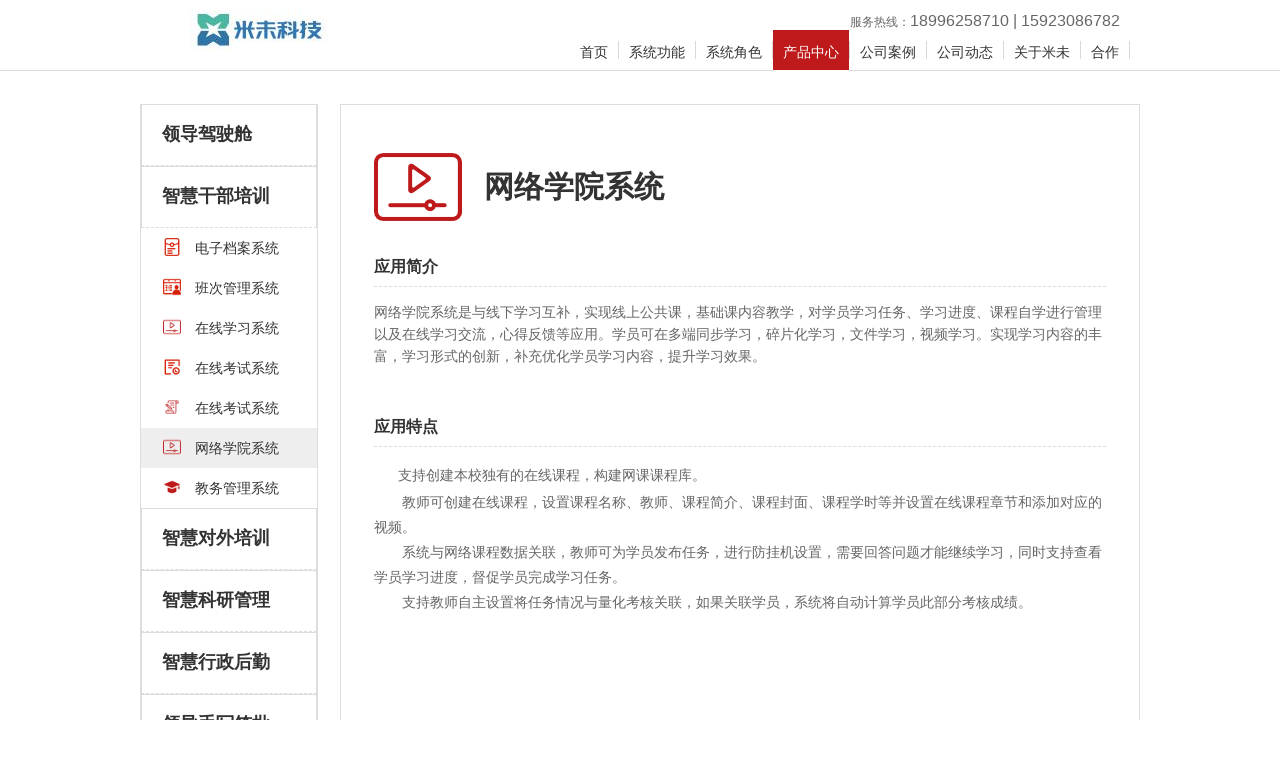

--- FILE ---
content_type: text/html; charset=utf-8
request_url: https://miwei008.com/systemPage/28.html
body_size: 4852
content:
<!DOCTYPE html>
<html>
<head>
    <meta http-equiv="Content-Type" content="text/html; charset=UTF-8">
    <meta https-equiv="Content-Type" content="text/html; charset=utf-8">
    <title>产品中心|数字党校|智慧党校云平台|党校信息化建设方案</title>
    <meta name="keywords" content="数字党校,智慧党校云平台,党校信息化建设方案,智慧党校一体化平台,智慧党校解决方案,智慧党校信息化建设整体解决方案">
    <meta name="description" content="什么才是好的党校信息化建设方案？怎样建设数字党校？米未科技打造完整智慧党校云平台，同时提供统一的智慧党校一体化平台，在此基础上为客户打造专属的智慧党校解决方案，并为新建党校客户提供智慧党校信息化建设整体解决方案。">
    <link type="text/css" rel="stylesheet" href="/Public/Home/css/syscommon.css">
    <link type="text/css" rel="stylesheet" href="/Public/Home/css/sysproduct.css">
    <link type="text/css" rel="stylesheet" href="/Public/Home/css/sysfreeExp.css">
    <link rel="shortcut icon" href="/favicon.ico">
    <script src="/Public/Home/js/jquery-1.8.3.min.js"></script>
    <script src="/Public/Home/js/baidu.js"></script>
    <script type="text/javascript">
        $(document).ready(function(){
            $(".sets").hide();
            if(28){
                $('.sets28').css('background','#eee');
                $('.sets28').parent('li').show();
            }
        });
        function set_style(obj) {
            $hideens= $(obj).next('li').is(':hidden');
            if ($hideens==true) {
                $(obj).next('li').show();
            } else {
                $(obj).next('li').hide();
            }
        }
    </script>
</head>
<body>
<div class="header" id="djheader">
        <link rel="stylesheet" href="/Public/Home/css/global.css">
<link rel="shortcut icon" href="/favicon.ico">
<style type="text/css">
    #MWlink a{
        float: left; margin-right: 40px; margin-top: 4px;color: #ffffff;
    }
    #copyright a{
        color: black;
    }
    #copyright a:hover{
        color: black;
    }
</style>
<div id="header" style="padding-right: 17px;">
    <div class="w_wrap2 Center h_min" style="position: relative;">
        <div style="width: 400px; text-align: right; float: right; margin-top: 12px; margin-right: 10px; position: absolute; right:0;">
            <span style="font-size:12px;">服务热线：</span><span style="font-size:16px;">18996258710  | 15923086782</span>
        </div>
        <div class="logo">
            <a href="http://www.miwei008.com"><img src="/Uploads/images/2024-04-19/66220c90c1a25.jpg"></a>
        </div>
        <div class="nav">
            <ul>
                <li>
                    <a href="/" class="a1">首页</a>
                </li>
                <li>
                    <div class="vline"></div>
                </li>
                <li>
                    <a href="/Gongneng" class="a1">系统功能</a>
                </li>
                <li>
                    <div class="vline"></div>
                </li>
                <li>
                    <a href="/Role" class="a1">系统角色</a>
                </li>
                <li>
                    <div class="vline"></div>
                </li>
                <li>
                    <a href="/System" class="a1 tabactive" style="color:#FFF;">产品中心</a>
                </li>
                <li>
                    <div class="vline"></div>
                </li>
                <li>
                    <a href="/Case" class="a1">公司案例</a>
                </li>
                <li>
                    <div class="vline"></div>
                </li>
                <li>
                    <a href="/News" class="a1">公司动态</a>
                </li>
                <li>
                    <div class="vline"></div>
                </li>
                <li>
                    <a href="/About" class="a1" class="a1">关于米未</a>
                </li>
                <li>
                    <div class="vline"></div>
                </li>
                <li>
                    <a href="/Partner/proxy.html" class="a1">合作</a>
                </li>
                <li>
                    <div class="vline"></div>
                </li>
            </ul>
        </div>
    </div>
</div>
</div>
<p><br></p>
<div class="w1000 m0a clearfix pb60" style="padding-top: 90px;">
<!--TODO 当前选中项未处理-->
<div class="cont-fl">
    <ul class="newnav">
        <h2 class="set_style" onclick="set_style(this)">
                <a>
                    <span class="bigtu xzgl" style="cursor:pointer">领导驾驶舱</span>
                </a>
            </h2>
            <li class="sets" >
                <a href="/systemPage/66.html" class="sets66">
                    <img src="/Uploads/images/2018-10-09/5bbc756e2a1d9.png" width="18" style="vertical-align:-3px" alt="大数据分析系统">
                    大数据分析系统                </a>            </li><h2 class="set_style" onclick="set_style(this)">
                <a>
                    <span class="bigtu xzgl" style="cursor:pointer">智慧干部培训</span>
                </a>
            </h2>
            <li class="sets" >
                <a href="/systemPage/130.html" class="sets130">
                    <img src="/Uploads/images/2024-03-25/6600d70ea7023.png" width="18" style="vertical-align:-3px" alt="电子档案系统">
                    电子档案系统                </a><a href="/systemPage/127.html" class="sets127">
                    <img src="/Uploads/images/2024-03-21/65fbcfde5930f.png" width="18" style="vertical-align:-3px" alt="班次管理系统">
                    班次管理系统                </a><a href="/systemPage/125.html" class="sets125">
                    <img src="/Uploads/images/2018-11-02/5bdbbb2559090.png" width="18" style="vertical-align:-3px" alt="在线学习系统">
                    在线学习系统                </a><a href="/systemPage/124.html" class="sets124">
                    <img src="/Uploads/images/2024-03-21/65fbd0212bd60.png" width="18" style="vertical-align:-3px" alt="在线考试系统">
                    在线考试系统                </a><a href="/systemPage/32.html" class="sets32">
                    <img src="/Uploads/images/2018-10-09/5bbc616a8306f.png" width="18" style="vertical-align:-3px" alt="在线考试系统">
                    在线考试系统                </a><a href="/systemPage/28.html" class="sets28">
                    <img src="/Uploads/images/2018-10-09/5bbc4856552bc.png" width="18" style="vertical-align:-3px" alt="网络学院系统">
                    网络学院系统                </a><a href="/systemPage/13.html" class="sets13">
                    <img src="/Uploads/images/2018-10-08/5bbb487348363.png" width="18" style="vertical-align:-3px" alt="教务管理系统">
                    教务管理系统                </a>            </li><h2 class="set_style" onclick="set_style(this)">
                <a>
                    <span class="bigtu xzgl" style="cursor:pointer">智慧对外培训</span>
                </a>
            </h2>
            <li class="sets" >
                <a href="/systemPage/133.html" class="sets133">
                    <img src="/Uploads/images/2025-06-26/685d69268c649.png" width="18" style="vertical-align:-3px" alt="委托培训管理系统">
                    委托培训管理系统                </a><a href="/systemPage/126.html" class="sets126">
                    <img src="/Uploads/images/2024-03-21/65fbd22174c0d.png" width="18" style="vertical-align:-3px" alt="电子班牌系统">
                    电子班牌系统                </a><a href="/systemPage/23.html" class="sets23">
                    <img src="/Uploads/images/2018-10-09/5bbc4572bd28b.png" width="18" style="vertical-align:-3px" alt="委培管理系统">
                    委培管理系统                </a>            </li><h2 class="set_style" onclick="set_style(this)">
                <a>
                    <span class="bigtu xzgl" style="cursor:pointer">智慧科研管理</span>
                </a>
            </h2>
            <li class="sets" >
                <a href="/systemPage/111.html" class="sets111">
                    <img src="/Uploads/images/2018-10-09/5bbc85ecdcbb2.png" width="18" style="vertical-align:-3px" alt="科研管理系统">
                    科研管理系统                </a>            </li><h2 class="set_style" onclick="set_style(this)">
                <a>
                    <span class="bigtu xzgl" style="cursor:pointer">智慧行政后勤</span>
                </a>
            </h2>
            <li class="sets" >
                <a href="/systemPage/132.html" class="sets132">
                    <img src="/Uploads/images/2025-06-27/685d70f7de316.png" width="18" style="vertical-align:-3px" alt="一校通系统">
                    一校通系统                </a><a href="/systemPage/129.html" class="sets129">
                    <img src="/Uploads/images/2018-11-02/5bdbbfd23cb82.png" width="18" style="vertical-align:-3px" alt="协同办公系统">
                    协同办公系统                </a><a href="/systemPage/98.html" class="sets98">
                    <img src="/Uploads/images/2018-10-09/5bbc822c71f7f.png" width="18" style="vertical-align:-3px" alt="会议管理系统">
                    会议管理系统                </a><a href="/systemPage/76.html" class="sets76">
                    <img src="/Uploads/images/2024-03-22/65fd29940e749.png" width="18" style="vertical-align:-3px" alt="耗材管理系统">
                    耗材管理系统                </a><a href="/systemPage/42.html" class="sets42">
                    <img src="/Uploads/images/2018-10-23/5bce8cb70711c.png" width="18" style="vertical-align:-3px" alt="智慧党建系统">
                    智慧党建系统                </a>            </li><h2 class="set_style" onclick="set_style(this)">
                <a>
                    <span class="bigtu xzgl" style="cursor:pointer">领导手写签批</span>
                </a>
            </h2>
            <li class="sets" >
                <a href="/systemPage/131.html" class="sets131">
                    <img src="/Uploads/images/2025-06-27/685d7148af8af.png" width="18" style="vertical-align:-3px" alt="手写签批办公系统">
                    手写签批办公系统                </a>            </li>    </ul>
</div>
    <div class="cont-fr ">
        <div class="product-box ">
            <div class="pd">
                <div class="product-hd mb26 clearfix">
                    <div class="product-link">
                        <!--
                        <a id="layerBtn" href="#" class="tiyan-btn">免费体验</a>
                        <a id="anzhuang" href="#" class="qy-btn-default xlg ml20"><i class="qy-btn-icon"></i>安装到企业微信</a>
                        <a href="#" class="bzbtn" id="bzbtn">帮助</a>
                        -->
                    </div>
                    <img width="88" height="88" src="/Uploads/images/2018-10-09/5bbc4856552bc.png" alt="网络学院系统" title="网络学院系统">                    <h1>网络学院系统</h1>
                </div>
                <h3 class="cont-tit">应用简介</h3>
                <div class="cont-xx">网络学院系统是与线下学习互补，实现线上公共课，基础课内容教学，对学员学习任务、学习进度、课程自学进行管理以及在线学习交流，心得反馈等应用。学员可在多端同步学习，碎片化学习，文件学习，视频学习。实现学习内容的丰富，学习形式的创新，补充优化学员学习内容，提升学习效果。</div>
                <h3 class="cont-tit">应用特点</h3>
                <div class="cont-xx">
                    <p style="line-height: 2em;">&nbsp;&nbsp;&nbsp;&nbsp;&nbsp;&nbsp;<span style="font-family: 微软雅黑; font-size: 14px; text-indent: 28px;">支持创建本校独有的在线课程，构建网课课程库。</span></p><p style="text-indent: 28px; vertical-align: middle; line-height: 1.75em;"><span style="font-family: 微软雅黑;font-size: 14px">教师可创建在线课程，设置课程名称、教师、课程简介、课程封面、课程学时等并设置在线课程章节和添加对应的视频。</span></p><p style="text-indent: 28px; vertical-align: middle; line-height: 1.75em;"><span style="font-family: 微软雅黑;font-size: 14px">系统与网络课程数据关联，教师可为学员发布任务，进行防挂机设置，需要回答问题才能继续学习，同时支持查看学员学习进度，督促学员完成学习任务。</span></p><p style="text-indent: 28px; vertical-align: middle; line-height: 1.75em;"><span style="font-family: 微软雅黑;font-size: 14px">支持教师自主设置将任务情况与量化考核关联，如果关联学员，系统将自动计算学员此部分考核成绩。</span></p><p><span style="text-wrap: nowrap;"></span><br/></p><p style="text-indent: 28px;vertical-align: middle"><span style="font-family: 楷体, 楷体_GB2312, SimKai;"></span><br/></p><p style="text-indent: 0em; line-height: 2em;"><span style="font-family: 微软雅黑,Microsoft YaHei; font-size: 14px;"><br/></span><br/></p>                    <!--<p style="line-height: 2em;"><span style="font-family: 微软雅黑, sans-serif; font-size: 14px; color: rgb(89, 89, 89);">微信端一键提醒，多图文推送不限次数，新闻内容支持图文、音频、视频文件；</span></p><p style="line-height: 2em;"><span style="font-family: 微软雅黑, sans-serif; font-size: 14px; color: rgb(89, 89, 89);">新闻详情支持评论、匿名评论、点赞、收藏、对外分享等；<br> 内容分类管理，便于快速查看；<br> 后台阅读记录实时统计，未读人员一键提醒；<br> 后台新建新闻，支持创建外链新闻；</span></p><p style="line-height: 2em;"><span style="font-family: 微软雅黑, sans-serif; font-size: 14px; color: rgb(89, 89, 89);">后台可置顶新闻，可将新闻推荐至相关人员的微信端首页，定向增加曝光度。</span></p><p><br></p>-->
               <!---->
                </div>
                <h3 class="cont-tit">应用展示</h3>
                <div class="product-list">
                        <ul>
                            <li style="width:710px;">
                                <img style="width:710px;height:462px;" src="/Uploads/images/2018-10-25/5bd1848a6df68.jpg" alt="网络学院系统" title="网络学院系统">
                            </li>
                        </ul>
                    </div>            </div>
        </div>
    </div>

</div>

<div id="footer">
            <div style="background: url(/Public/Home/img/footer_bg.png);height:160px;width:100%;color:#fff;text-align:center;font-size:14px;">
                 <div style="width:1024px;margin:0 auto; overflow: hidden;">
                    <div style="width: 1024px; overflow: hidden; height:60px;margin-top: 20px; margin-bottom: 0px;">
                    	<ul style="list-style: none;" id="MWlink">
                    		<li class="curs" style="float: left; margin-right: 40px;">
                    			<img src="/Uploads/images/2023-06-16/648bbdf106c38.png" style="width: 150px;" />
                    		</li>
                    		<a target="_blank" class="curs" href="http://www.miwei008.com/Home/Index/dongtaidetail/id/42.html" style="">
                    				智慧党校                    			</a><a target="_blank" class="curs" href="http://www.miwei008.com/Home/Index/dongtaidetail/id/24.html" style="">
                    				智慧校园                    			</a><a target="_blank" class="curs" href="http://www.miwei008.com/Home/Index/dongtaidetail/id/26.html" style="">
                    				党校信息化                    			</a><a target="_blank" class="curs" href="http://www.miwei008.com/Home/Index/dongtaidetail/id/33.html" style="">
                    				智能考勤                    			</a><a target="_blank" class="curs" href="http://www.miwei008.com/Home/Index/dongtaidetail/id/21.html" style="">
                    				党校系统                    			</a><a target="_blank" class="curs" href="http://www.miwei008.com/Home/Index/dongtaidetail/id/25.html" style="">
                    				智能办公                    			</a><a target="_blank" class="curs" href="http://www.miwei008.com/Home/Index/dongtaidetail/id/22.html" style="">
                    				智能学习                    			</a>                    		<script src="https://s22.cnzz.com/z_stat.php?id=1273165190&web_id=1273165190" language="JavaScript"></script>
                    	</ul>
                    </div>
					 <!--
                    <div style="width: 1024px; overflow: hidden;">
                    	<ul style="list-style: none; font-size: 12px; color: #fff;width: 1024px; overflow: hidden;">
                    	                    	</ul>
                    </div>
                    -->
                    <div style="width: 1440px; overflow: hidden;margin-top: 30px;height: 40px;">
                    	<ul style="list-style: none; width: 1440px; overflow: hidden;">
                    		<li class="curs" style="float: left; margin-right: 30px; overflow: hidden; height: 20px; line-height: 20px;;">
                    			<img src="/Public/Home/img/address.png" style="height: 12px; margin-right: 3px;" />
                    			<span>地址：重庆市高新区景阳路37号B3幢7-1</span>
                    		</li>
                    		<li class="curs" style="float: left; margin-right: 30px; overflow: hidden; height: 20px; line-height: 20px;;">
                    			<img src="/Public/Home/img/call.png" style="height: 12px; margin-right: 3px;" />
                    			<span>联系电话：18996258710  | 15923086782</span>
                    		</li>
							<li class="curs" style="float: left; margin-right: 30px; overflow: hidden; height: 20px; line-height: 20px;;">
								<img src="/Public/Home/img/beian.png" style="height: 12px; margin-right: 3px;" />
								<span onclick="javascript:window.open('https://beian.miit.gov.cn')">备案号： 渝ICP备16003219号-1</span>
							</li>
							<li class="curs" style="float: left; margin-right: 30px; overflow: hidden; height: 20px; line-height: 20px;;">
								<script type="text/javascript">document.write(unescape("%3Cspan id='cnzz_stat_icon_1280781752'%3E%3C/span%3E%3Cscript src='https://s9.cnzz.com/z_stat.php%3Fid%3D1280781752' type='text/javascript'%3E%3C/script%3E"));</script>
							</li>
                    	</ul>
                    </div>
                </div>
            </div>
            <!--<div id="copyright">-->
           	  <!--<a href="https://beian.miit.gov.cn" target="view_window">备案号： 渝ICP备16003219号-1</a>-->
            <!--</div>-->
        </div>
<script>
    var _hmt = _hmt || [];
    // (function() {
    //     var hm = document.createElement("script");
    //     hm.src = "https://hm.baidu.com/hm.js?730e6c06eaa3bc317134aecc352b203c";
    //     var s = document.getElementsByTagName("script")[0];
    //     s.parentNode.insertBefore(hm, s);
    // })();
</script>

</body>
</html>

--- FILE ---
content_type: text/css
request_url: https://miwei008.com/Public/Home/css/syscommon.css
body_size: 10781
content:
@charset "utf-8";
/*全局*/
body,div,dl,dt,dd,ul,ol,li,h1,h2,h3,h4,h5,h6,pre,form,fieldset,input,p,blockquote,th,td,article,textarea{margin:0;padding:0}
body{font-size:12px;color:#666;font-family:"PingFang SC","Microsoft YaHei", Helvetica , BlinkMacSystemFont; min-width:1024px}
table{border-collapse:collapse;border-spacing:0;}
ul,li,dl{list-style:none;list-style-type:none;}
h1,h2,h3,h4,h5,h6{font-size:100%;}
a{text-decoration:none; color:#333}
img{border:none;}
i{font-style:normal;}
input,select,textarea,button{vertical-align:middle;font-size:100%;outline:none;font-family:"微软雅黑", Arial;}
.slogan{ float:left; margin:0 0 0 10px}

.gray-filter{-webkit-filter: grayscale(100%);-moz-filter: grayscale(100%);-o-filter: grayscale(100%);filter: grayscale(100%);filter: gray;}
/*字体*/
.ft-songti{font-family:"宋体";}
.ft-yahei{font-family:"微软雅黑";}
.ft-arial{font-family:Arial;}
.ft-tahoma{font-family:Tahoma;}
.ft-verdana{font-family:Verdana;}
.ft-simsun{font-family:Simsun;}
.bold{font-weight:bold;}
.nobold{ font-weight:normal}
.fs-normal{font-style:normal;}
.fs-italic{font-style:italic}
/*链接,下划线*/
.text-under{text-decoration:underline;}
.hui-link,.hui-link:hover{ color:#666;}
/*按钮,表单*/
.btn{display:inline-block;text-align:center;color:#fff;border-radius:4px;}
.btn-disabled{ background:#e4e4e4 !important; border:1px #ccc solid !important; color:#999 !important}
.btn-bg{background:url(../../images/btn-bg.gif) repeat-x;}
.btn-bg:hover{background:url(../../images/btn-bg-hover.gif) repeat-x;}
.btn-bg01{background:url(../../images/btn-bg01.gif) repeat-x;}
.btn-bg02{background:url(../../images/btn-bg02.gif) repeat-x;}
.btn-bg02:hover{background:url(../../images/btn-bg02.gif) 0 -39px repeat-x;}


.btn-hui,.btn-hui01{background:url(../../images/icon.png) 0 -433px repeat-x; color:#666;}
.btn-hui:hover{background:#bfc6cd; border:1px #adb3b8 solid; color:#fff;}

.btn-hui01:hover{background:url(../../images/icon.png) 0 -837px repeat-x;}

.textareabox{height:98px;resize:none;outline:none;}

.checkboxpic{display:inline-block;width:14px;height:14px;cursor:pointer; border:1px #ddd solid}
.check-chk{background-position: -1px -310px;}
.cur-pointer{cursor:pointer}

.btn-disabled{ background:#e4e4e4 !important; border:1px #ccc solid !important; color:#999 !important}
/*浮动*/
.clearfix:after {content: ' ';display: block;clear: both;height: 0;visibility: hidden;font-size: 0;line-height: 0;}
.clearfix {zoom: 1;}
.cl{ clear:both;}
.fl{float:left;}
.fr{float:right;}
/* text-align */
.text-center{text-align:center;}
.text-right{text-align:right;}
.text-left{text-align: left;}
.text-indent-2em{ text-indent:2em}
/*定位*/
.pos-rel{position:relative; }
.pos-abs{position:absolute;}
.pos-fix{position:fixed;}
/*定位居中*/
.pos-center{ position:absolute;left:0;right:0;margin:auto;}
.pos-middle{ position:absolute;top:50%;}
/* display */
.display-ib{display:inline-block;*display:inline;_display:inline;*zoom:1;}
.display-in{display:inline}
.display-no{display: none;}
.display-bl{ display:block;}
.display-box{ display:box;-webkit-display:box;-moz-display:box;}
.display-ta{ display:table;}
/* 基于display: table-cell的自适应布局 */
.dis-cell{display:table-cell;*display:inline-block;*width:auto;}
/* 双栏自适应cell部分连续英文字符换行 */
.cell-bk{ display: table; width: 100%;table-layout:fixed; word-wrap: break-word;}
/* white-space 不换行*/
.nowrap { white-space: nowrap; }
/* word-wrap 换行*/
.word-break{ word-wrap: break-word;word-break: break-all;}
/* 单行文字溢出虚点显 示*/
.ell{text-overflow:ellipsis;white-space:nowrap;overflow:hidden;}
/* vertical-align */
.ver-middle{vertical-align: middle;}
.ver-textbottom{vertical-align:text-bottom;}
.ver-bottom{vertical-align:bottom;}
.ver-top{vertical-align:top;}
.ver-1{ vertical-align:-1px;*vertical-align:3px;_vertical-align:0px}
.ver-2{vertical-align:-2px;}
.ver-3{vertical-align:-3px;}
/* overflow */
.over-hidden{overflow:hidden;}
.over-auto{overflow: auto;}
/*圆角*/
.br3{border-radius:3px;-moz-border-radius:3px;-webkit-border-radius:3px;}
.br4{border-radius:4px;-moz-border-radius:4px;-webkit-border-radius:4px;}
.br6{border-radius:6px;-moz-border-radius:6px;-webkit-border-radius:6px;}
.br100{border-radius:100px;-webkit-border-radius:100px;-moz-border-radius:100px;}
/*边框*/
.bd-hui{border:1px solid #ccc;}
.bd-hui01{border:1px solid #ddd}
.bd-hui02{border:1px solid #eaeaea;}
.bd-hui03{border:1px solid #adb3b8;}
.bd-huang{ border:1px solid #e38602;}
.bd-huang01{border:1px solid #e68b02;}
.bt-hui02{border-top:1px #eaeaea solid}
.bt-hui03{border-top:1px #ccc solid}
.bb-hui02{border-bottom:1px #eaeaea solid}
.bd-xu-hui{border:1px #eaeaea dashed}
.bb-xu-hui{border-bottom:1px #eaeaea dashed}
.bd-xu-hui01{border:1px #e5e5e4 dashed}
.bd-red{border:1px #ac1c15 solid}
.bd-lv{ border:1px #639916 solid}
.bd-blue{border:1px #9ce0e1 solid}
.bf-hui02{border-left:1px solid #eaeaea;}
.bb-lv{ border-bottom:2px solid #67ad03;}
.bb-hui01{border-bottom:1px solid #ddd;}
.bd-lan{ border:1px solid #0078b6;}
.bt-none{border-top:none}
.input-bd-none{ border:none; cursor:pointer}
.noborder{ border:0}
.br-l{border-radius:4px 0 0 4px;-moz-border-radius:4px 0 0 4px;-webkit-border-radius:4px 0 0 4px;}
.br-r{border-radius:0 4px 4px 0;-moz-border-radius:0 4px 4px 0;-webkit-border-radius:0 4px 4px 0;}
/*css3过渡动画效果 */
.trans{-webkit-transition: all 0.3s;transition: all 0.3s; -moz-transition: all 0.3s;}
/*三角*/
.icon-barr{ position:relative; top:2px; right:-2px; display:inline-block;width: 0;height:0;line-height: 0;font-size:0;overflow:hidden;border-width:5px;border-style: solid dashed dashed dashed;border-color: #999 transparent transparent transparent;}
.dropdown .icon-barr{border-color: #67ad03 transparent transparent transparent;}
.menu-down{border-color: #a7a7a7 transparent transparent transparent;}
.menu-down:hover{border-color: #0078b6 transparent transparent transparent;}
/* margin */
.m0a{margin:0 auto;}
.mt2{ margin-top:2px;}
.mt4{ margin-top:4px}
.mt6{ margin-top:6px}
.mt8{ margin-top:8px}
.mt10{ margin-top:10px}
.mt12{ margin-top:12px}
.mt14{ margin-top:14px}
.mt16{ margin-top:16px}
.mt19{ margin-top:19px}
.mt20{ margin-top:20px}
.mt22{ margin-top:22px;}
.mt24{ margin-top:24px}
.mt26{ margin-top:26px}
.mt30{ margin-top:30px}
.mt40{ margin-top:40px}
.mt92{ margin-top:92px;}
.mb3{ margin-bottom:3px;}
.mb6{ margin-bottom:6px;}
.mb8{ margin-bottom:8px}
.mb10{ margin-bottom:10px}
.mb14{ margin-bottom:14px}
.mb15{ margin-bottom:15px}

.mb16{ margin-bottom:16px}
.mb18{ margin-bottom:18px}
.mb20{ margin-bottom:20px}
.mb26{ margin-bottom:26px}
.mb30{ margin-bottom:30px}
.mb40{ margin-bottom:40px}
.mb239{ margin-bottom:239px;}
.ml2{ margin-left:2px;}
.ml4{ margin-left:4px}
.ml8{ margin-left:8px}
.ml10{ margin-left:10px}
.ml11{ margin-left:11px;}
.ml12{ margin-left:12px;}
.ml13{ margin-left:13px;}
.ml20{ margin-left:20px}
.ml25{ margin-left:25px;}
.ml26{ margin-left:26px}
.ml30{ margin-left:30px}
.ml34{ margin-left:34px;}
.ml36{ margin-left:36px;}
.ml40{ margin-left:40px}
.ml44{ margin-left:44px;}
.ml-70{ margin-left:-45px}
.mt-5{ margin-top:-5px}
.mt-10{ margin-top:-10px}
.mt-20{ margin-top:-20px}
.mr3{ margin-right:3px}
.mr5{ margin-right:5px}
.mr8{ margin-right:8px}
.mr10{ margin-right:10px}
.mr14{ margin-right:14px}
.mr15{ margin-right:15px}
.mr16{ margin-right:16px}
.mr17{ margin-right:17px}
.mr18{ margin-right:18px}
.mr20 {margin-right:20px;}
.mr25 {margin-right:25px;}
.mr30 {margin-right:30px;}
.mt21{ margin-top:21px;}
.mt13{ margin-top:13px;}
.mt27{ margin-top:27px;}
.mt29{ margin-top:29px;}
.mt123{ margin-top:123px;}
.mb350{ margin-bottom:350px}
.ml6{ margin-left:6px;}
.ml7{margin-left:7px;}
.ml59{ margin-left:59px;}
.ml81{ margin-left:81px;}
.ml125{ margin-left:125px;}
/*padding*/
.pl20{ padding-left:20px}
.pl8{ padding-left:8px}
.pr8{ padding-right:8px}
.pr10{ padding-right:10px}
.pr20{ padding-right:20px}
.pr38{ padding-right:38px}
.pr48{ padding-right:48px}
.pl28{ padding-left:28px}
.plr5{ padding-left:5px; padding-right:5px;}
.plr7{ padding-left:7px; padding-right:7px;}
.plr9{ padding-left:9px; padding-right:9px;}
.plr10{ padding-left:10px; padding-right:10px;}
.plr18{ padding-left:18px; padding-right:18px;}
.plr26{ padding-left:26px; padding-right:26px;}
.pl10{ padding-left:10px}
.pl14{ padding-left:14px}
.pl18{ padding-left:18px}
.pl26{ padding-left:26px;}
.pl45{ padding-left:45px;}
.pl60{ padding-left:60px}
.pl70{ padding-left:70px}
.pt3{ padding-top:3px}
.pt4{ padding-top:4px}
.pt5{ padding-top:5px}
.pt6{ padding-top:6px}
.pt8{ padding-top:8px}
.pt10{ padding-top:10px}
.pt12{ padding-top:12px}
.pt15{ padding-top:15px;}
.pt18{ padding-top:18px}
.pt20{ padding-top:20px}
.pt24{ padding-top:24px}
.ptb16{padding-top:16px;padding-bottom:16px;}
.pt26{ padding-top:26px}
.pt30{ padding-top:30px}
.pt36{ padding-top:36px}
.pt60{padding-top:60px}
.pb4{ padding-bottom:4px}
.pb6{ padding-bottom:6px}
.pb8{ padding-bottom:8px}
.pb10{ padding-bottom:10px}
.pb12{ padding-bottom:12px}
.pb14{ padding-bottom:14px}
.pb15{ padding-bottom:15px}
.pb18{ padding-bottom:18px}
.pb20{ padding-bottom:20px}
.pb22{ padding-bottom:22px;}
.pb24{ padding-bottom:24px;}
.pb28{ padding-bottom:28px}
.pb30{ padding-bottom:30px}
.pb40{ padding-bottom:40px}
.pb60{ padding-bottom:60px}
.pb120{ padding-bottom:120px}
.pl40{ padding-left:40px}
.pl50{ padding-left:50px}
.pl95{ padding-left:95px}
.pl104{ padding-left:104px}
.pl113{ padding-left:113px}
.pl124{ padding-left:124px}
.pl160{ padding-left:160px}
.pl170{ padding-left:170px}
.pd30{ padding:30px}
/*背景颜色*/
.bg-hei{ background:#333}
.bg-bai{background:#fff;}
.bg-hui{ background:#fafafa;}
.bg-hui01{ background:#f5f5f5}
.bg-hui02{ background:#bdc4cb;}
.bg-hui03{ background:#eaeaea;}
.bg-hui04{ background:#f9f9f9;}
.bg-hui05{ background:#eaebed;}
.bg-hui06{ background:#eee}
.bg-hui07{ background:#bbb}
.bg-lv,.bg-lv-cur,.bg-lv-cur1{background:#67ad03}
.bg-lv-cur:hover{background:#78c30c; border:1px #67ad03 solid;}
.bg-red,.bg-red-cur{ background:#cb3932}
.bg-red-cur:hover{ background:#ea453d; border:1px #cb3932 solid;}
.bg-huang,.bg-huang-cur,.bg-huang-cur1{ background:#ff9900;}
.bg-huang-cur:hover{ background:#ffaf37;border:1px #ff9e0d solid;}
.bg-huang-cur1:hover{ background:#ffaf37;}
.bg-lv-cur1:hover{ background:#78c30c;}
.bg-blue{ background:#e0edf8;}

/*字体颜色*/
.bai{ color:#fff;}
a.bai,a.bai:hover{ color:#fff;}
.hei{ color:#000;}
.hei01,a.hei01,a.hei01:visited{color:#333}
a.huang,a.huang:hover{color:#ffdd00;}
a.huang01,a.huang01:hover{color:#ff9900;}
.hui,a.hui:hover{ color:#999}
.hui01{color:#747474}
.hui02{color:#ccc}
.hui03{color:#eee}
.hui04{color:#666}
.hui05{color:#ddd}
.hui06{color:#888}
.hui09{color:#999}
.cheng{color:#f0643c}
.red{ color:#ff0000}
.red01{ color:#cb3932}
.blue,a.blue,a.blue:visited{color:#0078b6}
.blue1,a.blue1,a.blue1:visited{color:#0099cc}
.huang{color:#ff9900;}
.lv{ color:#67ad03}
.link01{ color:#333}
.link01:hover{color:#67ad03}
.huang02{color:#ff9900;}
/*字体大小*/
.f0{font-size:0px;}
.f10{font-size:10px;}
.f12{font-size:12px;}
.f14{font-size:14px;}
.f16{font-size:16px;}
.f18{font-size:18px;}
.f20{font-size:20px;}
.f24{font-size:24px;}
.f26{font-size:26px;}
.f28{font-size:28px;}
.f30{ font-size:30px;}
.f32{ font-size:32px;}
.f36{ font-size:36px;}
.f60{ font-size:60px;}
/*高度*/
.h1{height: 1px;}
.h12{ height:12px;}
.h20{ height:20px;}
.h22{ height:22px;}
.h24{ height:24px;}
.h26{ height:26px;}
.h28{ height:28px;}
.h30{height:30px;}
.h34{height:34px;}
.h38{height:38px;}
.h39{ height:39px;}
.h40{ height:40px;}
.h48{ height:48px;}
.h50{height: 50px}
.h56{ height: 56px;}
.h60{ height:60px;}
.h80{ height:80px;}
.h100{ height:100px;}
.h126{ height:126px;}
.h238{ height:238px;}
.h395{ height:395px;}
.h560{ height:560px;}
.pct-h100{height:100%;}
.duiqi{margin-bottom:-2400px;padding-bottom:2400px;}
/*行高*/
.lh14{line-height:14px;}
.lh16{line-height:16px;}
.lh18{line-height:18px;}
.lh20{line-height:20px;}
.lh22{line-height:22px;}
.lh24{line-height:24px;}
.lh26{ line-height:26px;}
.lh28{line-height:28px;}
.lh30{line-height:30px;}
.lh32{line-height:32px;}
.lh34{line-height:34px;}
.lh36{line-height:36px;}
.lh38{line-height:38px;}
.lh40{ line-height:40px;}
.lh44{line-height:44px;}
.lh48{line-height:48px;}
.lh50{line-height: 50px}
/*宽度*/
.w12{width:12px;}
.w20{width:20px;}
.w24{width:24px;}
.w40{ width:40px;}
.w48{width:48px;}
.w50{width:50px;}
.w58{width:58px;}
.w60{ width:60px}
.w66{width:66px;}
.w68{width:68px;}
.w70{width:70px;}
.w78{ width:78px;}
.w80{width:80px;}
.w88{width:88px;}
.w98{width:98px;}
.w100{width:100px;}
.w106{width:106px;}
.w110{ width:110px;}
.w120{width:120px;}
.w128{width:128px;}
.w136{width:136px;}
.w138{ width:138px;}
.w143{ width:143px;}
.w148{width:148px;}
.w150{width:150px;}
.w158{width:158px;}
.w168{width:168px;}
.w170{width:170px;}
.w179{ width:179px;}
.w200{width: 200px}
.w220{ width:220px;}
.w240{ width:240px;}
.w268{ width:268px}
.w278{width:278px;}
.w288{width:288px;}
.w298{width:298px;}
.w200{ width:200px;}
.w221{ width:221px;}
.w263{ width:263px;}
.w300{ width:300px;}
.w318{ width:318px;}
.w320{ width:320px;}
.w322{ width:322px;}
.w348{width:348px;}

.w388{ width:388px;}
.w450{ width:450px;}
.w475{ width:475px;}
.w605{ width:605px;}
.w632{ width:632px;}
.w878{ width:878px;}
.w1000{ width:1000px;}
.pct-w50{width:50%;}
.pct-w100{width:100%;}
/*图片比例*/
.pic80{ width:80px; height:80px}
.pic30{ width:30px; height:30px}
/*背景位移图*/
.sprite-bg{background:url(../../images/sprite.png) no-repeat;}
.icon-bg{background:url(../../images/icon.png) no-repeat;}
.icon-caozuo{background:url(../../images/caozuo.png) no-repeat;}

.ico-exit{background-position:0 -74px; padding-left:17px}
.ico-begin{background-position:right -38px; padding-right:32px; cursor:pointer}
.ico-ts{background-position:20px 8px; padding-left:22px}
.ico-ts01{background-position:-1px 0px; width:14px; height:15px;}

.ico-wen{background-position:0px -22px; padding-left:20px}
.ico-wen01{background-position:0px -20px; padding-left:20px}
.ico-wen-hover{background-position:1px -200px; padding-left:20px}
.ico-arrow{background-position:0px -162px; width:12px; height:24px;}

.ico-point{background-position:-1px -100px; padding-left:20px}

.ico-so{ background:#67ad03 url(../../images/icon.png) center -123px no-repeat;}

.ico-edit{background-position:-1px -55px;width:15px; height:15px; overflow:hidden;transition: all .2s ease;}
.ico-edit:hover{background-position:-1px -79px;}

.ico-del-link{background-position:0 -376px;_background-position:0 -374px;padding-left:18px;cursor:pointer}
.ico-del{width:15px; height:15px;background-position:-1px -205px; overflow:hidden;transition: all .2s ease;}
.ico-del:hover{background-position:-1px -229px;}

.ico-preview{width:12px; height:16px;background-position:-1px -156px; overflow:hidden;transition: all .2s ease;}
.ico-preview:hover{background-position:-1px -178px;}


.ico-hide-link{background-position:0 -538px;_background-position:0 -536px;padding-left:18px;cursor:pointer}
.ico-show-link{background-position:0 -489px;_background-position:0 -487px;padding-left:18px;cursor:pointer;}

.ico-add-link{background-position:0 -585px;padding-left:20px;cursor:pointer; display:inline-block;}
.ico-set-link{background-position:0 -610px;padding-left:20px;cursor:pointer; display:inline-block;}

.btn-hui:hover .ico-del-link{background-position:0 -466px;}
.btn-hui:hover .ico-hide-link{background-position:0 -561px;}
.btn-hui:hover .ico-show-link{background-position:0 -513px;}

.btn-delete:hover .ico-del-link{color:#fff}
.icon-back{background-position:0 -810px;padding-left: 18px;cursor: pointer;}

.ico-jiami{background-position:0 -928px;padding-left:19px;cursor:pointer; display:inline-block;}

.ico-del01{background-position:0 -975px;padding-left:19px;cursor:pointer; display:inline-block;}

.ico-unbund{background-position:0px -1001px;width:14px; height:14px; overflow:hidden;transition: all .2s ease;}
.ico-unbund:hover{background-position:0px -1022px;}

/*邀请*/
.ico-yaoq{background-position:-1px -1px;width:15px; height:16px; overflow:hidden;transition: all .2s ease;}
.ico-yaoq:hover{background-position:-1px -28px;}

/*排序*/
.ico-paixu{background-position:-1px -104px;width:15px; height:15px; overflow:hidden;transition: all .2s ease;}
.ico-paixu:hover{background-position:-1px -130px;}

/*头部*/
.logo{margin-top:10px;}
.parent-box{width:100%;height:100%;position:relative;}
.part{width:100%;height:100%;position: absolute;top: 0;left:0;background:#fff;}
.header {width: 100%;height:69px;border-bottom: 1px #eaeaea solid;background:#fafafa; position: fixed;top: 0;left: 0;z-index: 2000;}
.header .logo{margin:10px 0 0 0; width:260px; overflow:hidden; float:left}
.header .logo a{ float:left}
.logo h1{text-indent: -9999em;height: 0;overflow: hidden;}
.top-nav{ margin-right:2%; float:right}
.top-nav ul{ float:left}
.top-nav li{float:left; padding:0 17px;font-size:18px;position: relative;zoom: 1;text-align:center}
.top-nav li a{display:block;padding-top:23px;height:45px;color:#333;}
.top-nav li.active a,.top-nav li a:hover{padding-top:23px; height:45px;position:relative;color:#FF8313;}

.top-bg{background:url(../../images/top-bg.gif) repeat-x;}
.sef{border-bottom: 4px #67ad03 solid;padding-top: 25px;height: 43px !important;margin-bottom: -1px;position: relative;color: #73ae1f;}
/*用户导航*/
.user-nav{ margin:30px 0 0; overflow:hidden}
.user-nav li{float:left; font-size:18px}
.user-nav a{ padding:0 26px; margin:1px;float:left; display:block; height:40px; line-height:38px; }
.user-nav a.cur{ background:#67ad03;border-radius:5px;-moz-border-radius:5px;-webkit-border-radius:5px; color:#fff}
/*用户菜单*/
.cont-l{ width:239px;}
.cont-l01{ width:120px;}

.mymenu .dian{padding-left:20px;background:url(../../images/icon.png) no-repeat;background-position:0 -275px}
.mymenu .menu01 a:hover{ color:#67ad03}
.mymenu li{position:relative}
.mymenu .cur{background:#f5f5f5;border-top:1px #eaeaea solid; border-bottom:1px #eaeaea solid;color:#67ad03;position:relative;line-height:38px; height:38px;zoom:1;}
.mymenu .cur h3{border-left:4px #67ad03 solid; padding-left:16px}
.mymenu .cur a,.mymenu .cur a:visited{ color:#67ad03}
.arrow-r{ position:absolute;right:-1px;_right:-2px;top:14px; width:8px; height:14px;background:url(../../images/arrow-r.gif) 0 0 no-repeat; display:none}

.menu01 li{height:40px; line-height:40px;font-size:14px; position:relative}
.menu01 li a{ display:block;transition:background .3s ease-in;}
.menu01 li p{ padding-left:54px;display:block}
.menu01 .cur,.menu01 li a:hover{ background:#f5f5f5;border-top:1px #eaeaea solid; border-bottom:1px #eaeaea solid;position:relative;line-height:38px; height:38px;zoom:1; z-index:100}
.menu01 li a:hover p,.menu01 .cur p{border-left:4px #67ad03 solid;padding-left:50px;}
.mymenu .cur .arrow-r,.menu01 .cur .arrow-r,.menu01 li a:hover .arrow-r{display:block}

/*用户主体*/
.cont-r{ width:758px; border-left:1px #eaeaea solid}
.mytable th{ font-size:14px; line-height:38px; background:#f5f5f5;border-top:1px #eaeaea solid; border-bottom:1px #eaeaea solid;}
.mytable td{height:40px; line-height:38px}
.operate{ display:none}

.cont-r01{ width:638px; border-left:1px #eaeaea solid}


/*二维码*/
.erweima{width:180px;height:240px; background:#fff; border:1px #eaeaea solid; text-align:center; position:fixed;top:320px;right:10px;
_position:absolute;_bottom:auto;_top: expression(documentElement.scrollTop + documentElement.clientHeight-this.offsetHeight-200);z-index:999}
/*选择或输入框*/
.selectbox{height:28px;line-height:28px;cursor:pointer;}
.selectbox-ico{background: url(../../images/icon.png) right -662px no-repeat;}
.inp-error{background:#feedec; border:1px #cb3932 solid; color:#cb3932}
.sellist{position:absolute;border:1px solid #eaeaea;z-index:999;left:0; top:28px;display: none;background:#fff;}
.w196{width:196px}
.w198{width:198px}
.h210{ height:210px}
.sellist li{font-size:14px;height:30px;line-height:29px; text-align:center;overflow:hidden;cursor:pointer;}
.sellist li a{ display:block; color:#333}
.sellist li a:hover{background:#f5f5f5;}
::-webkit-input-placeholder { /* WebKit browsers */color: #ccc;}
:-moz-placeholder { /* Mozilla Firefox 4 to 18 */color:#ccc;}
::-moz-placeholder { /* Mozilla Firefox 19+ */color:#ccc;}
:-ms-input-placeholder { /* Internet Explorer 10+ */color:#ccc;}
/*公用标题*/
.tit-bg{background:url(../../images/tit-bg.gif) repeat-x;}
.tit-cheng{border-left:3px #ff9900 solid; width:3px; height:14px; overflow:hidden}

/*版权*/
.footer{ padding:32px 0 50px 0;}
.footer01{ padding:26px 0;}
/*翻页*/
.pagination{margin:0 0 20px; overflow:hidden;line-height:30px;}
.pagination a,.pagination span{height:30px; line-height:30px;margin:0 0 0 1px; float:left;padding:0 12px; color:#666; background:#f5f5f5;-webkit-transition: .2s;-moz-transition: .2s;transition: .2s;}
.pagination a:hover,.pagination span:hover{background:#67ad03; color:#fff;-webkit-transition: .2s;-moz-transition: .2s;transition: .2s;}
.pagination a.current,.pagination span.current{background:#bdc4cb; color:#fff;cursor:pointer;}
.pagination span.disabled{ background:#f5f5f5; color:#ccc}
/*弹窗*/
.w500{width:500px;}
.w520{width:520px;}
.w530{width:530px;}
.w540{width:540px;}
.w560{width:560px;}
.w360{width:360px;}
.w370{width:370px;}
.w660{width:660px;}
.ico-line{background-position:0 -229px; width:1px; height:30px;}
.ico-close{background-position:-1px -264px; width:11px; height:11px;}
.pop-up{position:relative;display:none; z-index:9999;-moz-box-shadow: 0px 1px 6px rgba(3,3,3,0.3);
-webkit-box-shadow: 0px 1px 6px rgba(3,3,3,0.3);box-shadow: 0px 1px 6px rgba(3,3,3,0.3);border-radius:4px;-moz-border-radius:4px;-webkit-border-radius:4px;}
.pop-up .close{ margin:6px 10px 0 0; display:inline-block; float:right}
.pop-up01{ position:absolute; right:0; top:-580px;z-index:9999;-moz-box-shadow: 0px 1px 6px rgba(3,3,3,0.3);
-webkit-box-shadow: 0px 1px 6px rgba(3,3,3,0.3);box-shadow: 0px 1px 6px rgba(3,3,3,0.3);}
.shenqing-pop{ position:absolute;top:360px;left:50%;margin-left:-180px;z-index:9999;-moz-box-shadow: 0px 1px 6px rgba(3,3,3,0.3);
-webkit-box-shadow: 0px 1px 6px rgba(3,3,3,0.3);box-shadow: 0px 1px 6px rgba(3,3,3,0.3);border-radius:4px;-moz-border-radius:4px;-webkit-border-radius:4px;}
.black-bg{background-color:#000; filter:alpha(opacity=50); -moz-opacity:0.5; opacity:0.5; position:absolute;left:0;top:0;width:100%;height:100%;z-index:10000;}
.wap-bg{ width:361px; height:574px;background:url(../../images/wap-bg.png) no-repeat;}
.wap-cont{ width:320px; height:334px; margin:137px 0 0 22px; background:#fff}
/*上传*/
.inputfile01{width:260px;height:30px; position:absolute; top:0; left:0; opacity:0;filter: alpha(opacity:0);font-size:100px;}
/*用户后台弹框*/
.parents{ position:relative;height:auto!important; height:655px; min-height:655px;}
.user-pop{width:450px;top:2%; border:5px solid #eaeaea;-moz-box-shadow: 0px 1px 15px #eaeaea;-webkit-box-shadow: 0px 1px 15px #eaeaea;box-shadow: 0px 1px 15px #eaeaea;z-index:999;}
.user-poppd{padding:20px 30px 31px 30px;}
.neirong-pop{width:590px;}
.popCreatepd{padding:9px 15px 19px 15px;}
.popPicpd{ padding:40px 50px;}
/*1013新增公用样式*/
.ml9{ margin-left:9px}
.ml15{ margin-left:15px}
.bb-hui{ border-bottom:1px #ccc solid}
.plr39{ padding:0 39px;}
.plr40{ padding-left:40px; padding-right:40px;}
.ptb20{padding-top:20px; padding-bottom:20px;}
.w398{ width:398px}
.w871{ width:871px}
.bs-bb{-webkit-box-sizing: border-box; -moz-box-sizing: border-box; -ms-box-sizing: border-box;-o-box-sizing: border-box; box-sizing:border-box;}
.bl-lv{border-left:4px #67ad03 solid; line-height:18px; overflow:hidden}

#nav-l li.cur a,#nav-l li a:hover{background:#67ad03; color:#fff; font-weight:bold;}
#nav-l li i{vertical-align:-3px;display:inline-block}
/*新增移入框*/
.tishi-arrow{position:absolute;right:45px;top:-20px; width:250px; display:none}
.arrow-r1{position:relative;top:22px;left:-15px; width:10px; height:17px;background:url(../../images/arrow-r1.gif) no-repeat;}
/*2014.10.15新增公用*/
.bg-hui08{ background:#999;}
.bg-hui09{ background:#ccc;}
.ver3{vertical-align:3px;}
.ml-1{ margin-left: -1px; }
.bd-huang02{ border:1px #ff9900 solid}

/*小图标*/
.icon-bg1{background:url(../../images/caozuo1.png) no-repeat;}
.ico-look{background-position:-1px -22px;width:18px; height:10px;}
.ico-love{background-position:-28px -22px;width:18px; height:16px;}
.ico-pl{background-position:-57px -22px;width:18px; height:16px;}
.ico-z{background-position:-83px 0px;width:18px; height:18px;}
.ico-sc{background-position:-111px 1px;width:14px; height:14px;}
.ico-tp{background-position:-83px -23px;width:18px; height:14px;}
.ico-edit1{background-position:-108px -21px;width:18px; height:17px;}
.ico-del1{background-position:-136px 0;width:15px; height:18px;}
.apply-tit03{ background-image:url(../../images/arrow3.png);background-repeat:no-repeat;}
.template {
	display: block;
	width: 150px;
	position: relative;
}
.close-btn:after {
	content: '';
	height: 20px;
	width: 20px;
	display: block;
	background: url('../../images/close.gif') no-repeat 0 0;
	position: absolute;
	z-index: 9px;
	right: -10px;
	top: -10px;
	cursor: pointer;
}
.template + .template {
	margin-top: 22px;
}
.template .row {

}
.template .row + .row {
	margin-top: 1px;
}

.template a {
	display: block;
	position: relative;
}
.template a.plus:hover:after {
	content: '';
	display: block;
	height: 16px;
	width: 16px;
	background: url('../../images/template-status.png') no-repeat 0 0;
	position: absolute;
	right: 0;
	bottom: 0;
}
.plus-after{display: block;height: 16px;width: 16px;background: url('../../images/template-status.png') no-repeat 0 0;position: absolute;right: 0;bottom: 0;}
.right-after{display: block;
	height: 16px;
	width: 16px;
	background: url('../../images/template-status.png') no-repeat 0 -16px;
	position: absolute;
	right: 0;
	bottom: 0;}
.template a.right:hover:after,.right-ico{
	content: '';
	display: block;
	height: 16px;
	width: 16px;
	background: url('../../images/template-status.png') no-repeat 0 -16px;
	position: absolute;
	right: 0;
	bottom: 0;
}
.template .t-large {
	width: 150px;
	height: 85px;
	background: url('../../images/template-7.png') no-repeat 0 0;
}
.template .t-middle {
	width: 150px;
	height: 40px;
	background: url('../../images/template-6.png') no-repeat 0 0;
}
.template .t-small {
	height: 40px;
	width: 75px;
	background: url('../../images/template-8.png') no-repeat 0 0;
	float: left;
}
.template .t-small + .t-small {
	width: 74px;
	margin-left: 1px;
}
.template .row:before,
.template .row:after {
	content: ".";
	display: block;
	height: 0;
	visibility: hidden;
}
.template .row:after {clear: both;}
.template .row {zoom: 1;} /* IE < 8 */
/*2014.10.23新公用样式*/
.hui07{color:#a0a0a0}
.lh55{ line-height:55px}
/*新头部*/
.hnav {height:55px; line-height:55px;float: right;padding-right:10px}
.hnav li {height:55px;float: left; color:#fff; font-size:14px}
.hnav li a {padding: 0 20px;display: block;color: #fff;font-size: 14px;transition:all ease-out .3s;}
.hnav li a:hover,.hnav li a.active{background-color:#2e3339;color:#67ad03;}
.ico-exit01{background: url('../../images/admin/exit.png') no-repeat 0 0; width:14px; height:14px}
/*2014.10.24新公用样式*/
.f48{ font-size:48px}
.cont-pd{padding:240px 0 355px 221px}
.page, .page *, .extend, .extend * {
  -webkit-box-sizing: border-box;
  -moz-box-sizing: border-box;
  -ms-box-sizing: border-box;
  box-sizing: border-box;
}
.ffa{ font-family: Arial;}
.nav-float{position: fixed; right: 40px;bottom:24.5%;z-index: 1000; }
.nav-float li{ width: 48px; margin-top: 10px;}
.nav-float li:first-child{ margin-top: 0;}
/*.nav-float li .nav-content{background-color:rgba(0, 0, 0, 0.4); background-color:#000\9;filter:alpha(opacity=50);}
.nav-float li .nav-icon:hover{background-color: #67ad03;}*/

.banner .link { background-image: linear-gradient(-270deg, #F76B1C 0%, #FBDA61 100%);}
/* 浮动li颜色 */
.nav-float li .nav-content{ background-color: rgba(0,0,0,0.3);}
.nav-float li .nav-icon:hover{background-color: #FF8313;}
.fontorange{color: #FF8313;}
.free-pop .bgorange{background-color:#FF8313 ;}
/* 浮动li颜色end */

.nav-icon{background: url("../../images/i-float.png") no-repeat;}
.nav-iconcontent{ height: 48px;}
.li02:hover .erwei-pop,.li04:hover .call-pop,.li05:hover .back-top{ display: block;}
.nav-icon01{background-position:10px 10px;}
.nav-icon02{background-position:10px -79px;}
.nav-icon03{ background-position:10px -144px;}
.nav-icon04{ background-position:10px -207px;}
.nav-icon05{ background-position:10px -263px; cursor:pointer}
.call-pop{position:absolute;width:164px;background-color: #fff;right:66px;top:-18px;border: 1px solid #ccc; padding-bottom: 17px;}
.free-pop-arrow:after{content:" ";width: 10px;height: 12px;background: url("../../images/free-pop-arrow.png") no-repeat;top:50%; margin-top:-6px;right:-10px; position: absolute;}
.hei04{color:#333;}
.hei05{color: #000;}
.lv04{ color: #67ad03;}
.mt5{ margin-top: 5px;}

.free-pop{ position: absolute; width: 267px; background-color:#fff;right:66px;top: -34px;border: 1px solid #ccc; padding-bottom: 20px;}

.free-pop .free-close{ position: absolute; top: 10px;right: 10px; cursor:pointer}
.nav-input{ width: 218px; height: 34px;border: 1px solid #ddd; margin: 18px auto 0; background: url("../images/i-input.png") no-repeat;background-position:9px 5px;}
.nav-input input::-webkit-input-placeholder { /* WebKit browsers */color: #999;}
.nav-input input::-moz-placeholder { /* Mozilla Firefox 4 to 18 */color:#999;}
.nav-input input::-moz-placeholder { /* Mozilla Firefox 19+ */color:#999;}
.nav-input input:-ms-input-placeholder { /* Internet Explorer 10+ */color:#999;}

.nav-input02{ background: url("../images/i-input.png") no-repeat; background-position: 11px -40px; margin-top: 10px;}
.nav-input input{ margin-left: 33px; border: 0; height: 34px; line-height: 34px; font-size: 12px;}
.free-pop a{ display: block; width: 220px; height: 36px; background-color: #67ad03; line-height: 36px; margin:20px 0 0 20px; font-size: 14px; color: #fff; text-align: center;}

.erwei-pop{position:absolute;background-color:#fff;right:66px;top:-73px;border: 1px solid #ccc; padding: 20px;}
.back-top{position: absolute; width: 96px; height: 52px; line-height: 52px; background-color: #fff;border: 1px solid #ccc;right:66px;top: -2px; font-size: 14px; text-align: center;}
.back-top-arrow{}

/*2014.11.11新公用样式*/
.bg-hui10{ background:#f2f1f1}
.bg-huang01{ background:#ffaf25}
/*2014.11.13新公用样式*/
.lv01{ color:#99ca63}
.lv02{ color:#67ccb3}
.blue01{color:#71b6e1}
.zi{ color:#b9a7e6}
.red02{ color:#e6a0c8}
.red03{ color:#ed7a7a}
.red04{ color:#f99e8c}
.huang03{ color:#fbad6d}
/*2014.11.26新增公用*/
.icon-barr-up{border-width:5px;border-style:dashed dashed solid  dashed;border-color: transparent transparent  #999 transparent;top:-3px}
.cont-r02{ width:757px; border-left:1px #eaeaea solid}
.lef-menu a{color:#333; font-size:14px;line-height:40px; display:block; text-align:center; position:relative}
.lef-menu .cur{background:#eee;}
.ico-arrowr2{background: url(../../images/arrow-r2.png) no-repeat;width:6px; height:10px; position:absolute;right:10px;top:15px; display:none}
.lef-menu .cur .ico-arrowr2{ display:block}
/* 窗口关闭按钮 */
.win-close {display:block; float: right; width:20px; height:20px; text-align: center; background: #dddddd; color: #FFFFFF; line-height: 1.1em; font-size: 15px; vertical-align: middle; cursor: pointer;}
.win-close:hover{background: #67ad03; -webkit-transition:.3s; transition:.3s; }
/*2014.11.28新增公用*/
.m-w123 {min-width: 123px;}
.m-w140 {min-width: 140px;}
/*2014.12.8新增*/
.mytable02 th{ font-size:14px; line-height:38px; background:#f5f5f5; color:#666}
.mytable02 td{ padding:10px 0}
.ico-ditu{ background:url(../../images/ditu.png) no-repeat; width:19px; height:22px;}
.ico-ditu:hover{ background:url(../../images/ditu.png) 0 -26px no-repeat;-webkit-transition:.3s; transition:.3s;}
/*2014.12.15新增*/
.pos-tp0{position:absolute;left:0;top:0px}
.w322{ width:322px}
/*新增图标*/
.ico-fenxi{background-position:-1px -253px;width:18px; height:19px; overflow:hidden;transition: all .2s ease;}
.ico-fenxi:hover{background-position:-1px -277px;}
.ico-look1{background-position:-134px -25px;width:20px; height:11px;}
/*新增鼠标选中*/
.selectd-pic li{ float:left;}
.selectd-pic li img{ display:block}
.selectd-pic li a{display:block; margin:0 0 10px 10px}
.selectd-pic li a:hover,.selectd-pic li a.cur{border:2px #e68b02 solid;  margin:-2px -2px 8px 8px}
/*小翻页*/
.scott a {padding:2px 6px; color: #67ad03;text-decoration: none}
.scott a:hover {background:#67ad03; color:#fff}
.scott span.current {padding:2px 6px; color:#fff;background: #bdc4cb}
/*加载中*/
.loading-done{position:absolute;top:24%;left: 50%;margin-left:-52px;}
/*新版权*/

.bd-lv01{ border:1px #67ad03 solid}
.blue02{ color:#7dc8e6}
.lv03{ color:#79cd00}
.hui11{ color:#bcc1c4}
.w218{ width:218px}
.footer02{height:50px;}
.footer02 li{ color:#bbb; font-size:14px; line-height:24px; float:left}
.footer02 li h3{ color: #ccc; font-weight: normal; font-size: 16px; padding-bottom: 20px}
.footer02 li a{ color: #888; font-size: 14px}
.footer02 .li1{ width:155px; padding-left:5px}
.footer02 .li1 p,.footer02 .li2 p{ padding-bottom:6px}

.footer02 .title{ font-size:18px; color:#fff; padding-bottom:24px}
.footer02 .li2{ width:180px;}
.footer02 .li3{ width:340px;}
.footer02 .tell{ padding:5px 0 34px; font-size:30px; color: #888}
.footer02 .li4{ width:160px;}
.footer02 .li4 .title{ padding-bottom:20px}
.footer02 .qq{width:152px;height:32px;line-height:32px; text-align:center; font-size:14px;background:#ff9900; display:inline-block; color:#fff}

.footer02 .copyright{ background: #1e1e1e; position: absolute; color:#888;font-size:14px;bottom:0;left: 0; width: 100%; text-align: center; line-height: 60px;}
.footer02-cont{ width: 1000px; margin: 0 auto; padding-top: 77px; padding-bottom:40px}
.footer02 .yqlink{border-top:1px #444445 solid; padding:30px 0 0;width: 1000px;margin: 0 auto;}
.footer02 .yqlink dt{ float:left; width:92px; color:#ccc; font-size:16px}
.footer02 .yqlink dd{ overflow:hidden}
.footer02 .yqlink dd a{ color:#888; font-size:14px; margin-right:25px}
/*体验按钮*/
.tiyan-btn{ width:140px; height:40px; line-height:40px; text-align:center;background:#67ad03; color:#fff; font-size:18px; margin-left:10px;border-radius:3px;-moz-border-radius:3px;-webkit-border-radius:3px;transition:background 0.5s ease-out;-moz-transition:background 0.5s ease-out;-webkit-transition:background 0.5s ease-out;}
.tiyan-btn:hover{background:#78c30c;}

/*系统公告*/
.user-poppd1{padding:18px 25px 0}
.notice-layer h2{ text-align:center; position:relative; border-bottom:1px #ccc solid; padding-bottom:10px; color:#333; font-size:18px}
.notice-layer .close{ position:absolute;right:0;top:4px;width: 20px;height: 20px; line-height:17px;text-align: center;background: #dddddd;color:#fff;font-weight:normal;font-size: 16px;vertical-align: middle;cursor: pointer; font-family:Arial, Helvetica, sans-serif}
.notice-layer .close:hover{background: #67ad03;-webkit-transition: .3s;transition: .3s;}
.notice-layer .back{ position:absolute;left:0;top:6px;}
.notice-list{ border-bottom:1px #ccc solid}
.notice-list li{ line-height:48px; border-bottom:1px #eee solid}
.notice-list li:last-child{ border-bottom:0}
.notice-list li a{ display:inline-block;}
.notice-list li a:visited{ color:#999}
.notice-list li .date{ color:#ccc; float:right}

.notice-xx{ height:530px; color:#333; margin-bottom:15px; padding:12px 0;overflow-y:auto}
.notice-xx img{max-width:520px}



.ico-notice{background: url('../../images/admin/notice.png') no-repeat; width:19px; height:16px; position:relative}
.ico-notice .qipao{position: absolute;right:-4px;top: -4px;width:8px;height:8px; color:#fff;line-height:8px;background: url('../../images/admin/qipao.png') no-repeat; text-align: center;}


.message{ display:none}
.message-cur1 input,.message-cur2 input,.message-cur3 input{ border:1px #ff5050 solid}
.message-cur1 .message,.message-cur2 .message,.message-cur3 .message{color:#ff5050; display:block; line-height:22px; margin-left:30px; font-size:12px; padding-left:10px}
.message-cur1 .message-r{ margin-left:80px}
.message-cur2 .message-r{ margin-left:100px}
.message-cur3 .message-r{ margin-left:120px}


.lightbtn{border:1px #ff9901 solid; background:#fff6e8; color:#ff9901}
.lightbtn:hover{ background:#ff9901; border:1px #e68b03 solid; color:#fff}

/*浮层导航*/
.nav-float li{
		width:40px;
}
.nav-icon01{
    background: url(../images/public/logo/icon_qq.svg) no-repeat;
}
.nav-icon02{
    background: url(../images/public/logo/icon_wechat.svg) no-repeat;
}
.nav-icon03{
    background: url(../images/public/logo/icon_try.svg) no-repeat;
}
.nav-icon04{
    background: url(../images/public/logo/icon_call.svg) no-repeat;
}
.nav-iconcontent{
		width: 40px;
    height:40px;
    box-sizing: border-box;
		background-position: center center;
		border-radius: 50%;
}
.nav-iconcontent1{
	width: 40px;
	height: 146px;
	box-sizing: border-box;
	background-position: center 15px;
	border-radius:30px;
	background-color: #ff8313 !important;
}
.margin-top {
	padding-top: 50px;
}
.nav-icon05{
    background: url(../../public/images/icon_top.png) no-repeat center;
    height:60px;
}
.nav-float .free-pop-arrow{
    border:none;
    box-shadow: 0 5px 10px 0 rgba(0,0,0,0.10);
    border-radius: 4px;
    right:60px;
}
.free-pop-arrow:after{
    background:url(../images/arrowr.png) no-repeat;
}

.header .logo{margin:18px 0 0 30px; width:300px; overflow:hidden; float:left}
.nav-float .erwei-pop{
    padding-bottom: 10px;
}

@-webkit-keyframes FadeInb3{0%{opacity:0;-webkit-transform:translateY(-30px);}100%{opacity:1;-webkit-transform:translateY(0);}}
@-moz-keyframes FadeInb3{0%{opacity:0;-moz-transform:translateY(-30px);}100%{opacity:1;-moz-transform:translateY(0);}}
@keyframes FadeInb3{0%{opacity:0;transform:translateY(-30px);}100%{opacity:1;transform:translateY(0);}}

.core-list li .application-cz {
    position: absolute;
    right: 0;
    display: none;
    top: -32px;
    -webkit-animation: FadeInb3 0.4s ease-in-out forwards;
    -moz-animation: FadeInb 0.4s ease-in-out forwards;
    animation: FadeInb3 0.4s ease-in-out forwards;
}
.fws{ border-left:1px #ddd solid; float:left; margin:7px 0 0 15px; padding-left:15px}
/*导航上按钮*/
.btn-success,
.btn-green-gra{
    background-image: linear-gradient(90deg, #A7D660 -50%, #69AB1F 100%);
    cursor: pointer;
}
.btn-yellow-gra{
    background-image: linear-gradient(90deg, #FFD246 -50%, #FF8E3E 100%);
    cursor: pointer;
}
.btn-error{
    background-image: linear-gradient(90deg, #FF9D6A -50%, #FF4E4E 100%);
    cursor: pointer;
}
/*头部按钮*/
.top-btn-defult,.top-btn-defult:hover,.top-btn-primary,.top-btn-primary:hover{ margin-left:10px;display:inline-block; font-size:14px;text-align:center;width:94px;height:34px;line-height:36px;border-radius: 4px}
.top-btn-defult{background:#fff;border:1px #FF8313 solid;color:rgba(255,131,19,1);}
.top-btn-defult:hover {background: rgba(255,131,19,1);color: #fff;box-shadow: 0 5px 10px 0 rgba(255,131,19,0.3);}
.top-btn-primary{background:rgba(255,131,19,1);color:#fff; border:1px #FF8313 solid}
.top-btn-primary:hover{box-shadow: 0 5px 10px 0 rgba(255,131,19,0.3);}

/*.footerbox { width: 1000px; margin: 0 auto; font-size: 14px; color: #888; }*/
/*.footerbox .cont { padding: 60px 0; }*/
/*.footerbox .cont li { width: 154px; float: left; position: relative; }*/
/*.footerbox .cont li.li3 { width: 442px; }*/
/*.footerbox .cont li.li4 { width: 160px; float: right; }*/
/*.footerbox .cont li h3 { padding-bottom: 40px; font-size: 16px; color: #CCC; font-weight: normal; }*/
/*.footerbox .cont li p { padding-bottom: 20px; }*/
/*.footerbox .service { position: absolute; top: 55px; right: 0; }*/
/*.footerbox a { font-size: 14px; color: #888; }*/
/*.footerbox a.qq { display: inline-block; padding: 0 21px; background: #FF8313; line-height: 32px; font-size: 14px; color: #fff; }*/
/*.footerbox .qrimg { padding: 5px 5px 2px !important; width: 90px; margin: 0 auto;overflow: hidden; background-color: #fff; }*/
/*.footerbox .qrimg img {width: 90px;}*/
/*.footerbox .qrtit { padding: 12px 0 0; color: #ccc; }*/
/*.copyright { border-top: 1px solid rgba(255,255,255,0.1); text-align: center; line-height: 80px;}*/
.footerbox { width: 1000px; margin: 0 auto; font-size: 14px; color: #999; }
.footerbox .cont { padding: 60px 0 35px; }
.footerbox .cont li { width: 154px; float: left; position: relative; }
.footerbox .cont li.li3 { width: 442px; }
.footerbox .cont li.li4 { margin-top: 55px;float: right; }
.footerbox .cont li h3 { padding-bottom: 40px; font-size: 16px; color: #ddd; font-weight: normal; }
.footerbox .cont li p { padding-bottom: 20px; }
.footerbox .service { position: absolute; top: 55px; right: 0; }
.footerbox a { font-size: 14px; color: #999; }
.footerbox a.qq { display: inline-block; padding: 0 21px; background: #FF8313; line-height: 32px; font-size: 14px; color: #fff; }
.footerbox .qrimg { padding: 5px 5px 2px !important; width: 90px; margin: 0 auto;overflow: hidden; background-color: #fff; }
.footerbox .qrimg img {width: 90px;}
.footerbox .qrtit { padding: 22px 0 0; color: #999;text-align: center }
.copyright { border-top: 1px solid rgba(255,255,255,0.1); text-align: center; line-height: 80px; color: #999;}

--- FILE ---
content_type: text/css
request_url: https://miwei008.com/Public/Home/css/sysproduct.css
body_size: 1166
content:
#product-cont {
	width: 1000px;
	margin: 0 auto;
	padding-bottom: 60px;
	padding-top:30px;
}
.cont-fl{width:178px;float: left;}
.cont-fl h2 {
    color: #333;
    font-size: 18px;
    height: 60px;
    line-height: 58px;
    border-left: 1px solid #ddd;
    border-top: 1px solid #ddd;
    border-right: 1px solid #ddd;
    border-bottom: 1px dashed #ddd;
}
.cont-fl h2 a {
    display: block;
    padding: 0 0 0 20px;
    height: 60px;
    line-height: 58px;
}
.cont-fl li a img{ width: 18px;vertical-align:-3px; margin: 0 10px 0 0}
.cont-fl li a img.markIcon{ width: auto; margin: 0 0 0 5px}
.cont-fl ul {
    margin-bottom: 20px;
	border-bottom: 1px solid #ddd;
    border-right: 1px solid #ddd;
    border-left: 1px solid #dddddd;
}
.cont-fl li{ cursor:pointer; position: relative; }
.cont-fl li a {
    padding-left: 22px;
    color: #333;
    line-height: 40px;
    font-size: 14px;
    display: block;
}
.cont-fl li a:hover,.cont-fl li a.cur{background:#eee;}
.cont-fl li:after {
    position: absolute;
    top: 12px;
    left: 112px;
    padding: 0 4px;
    line-height: 16px;
    font-size: 12px;
    color: #fff;
    border-radius: 2px;
}
.cont-fl li.new:after {
    content: 'NEW';
    background: #FF8313;
}
.cont-fl li.hot:after {
    content: 'HOT';
    background: #FF2B00;
}
.cont-fr {
    width: 798px;
    border: 1px #ddd solid;
    float: right;
}
.cont-fr .pd {
    padding: 38px 33px 0;
}
.product-hd{
	margin-bottom: 26px;
	}
.product-hd img {
    width: 88px;
    height: 88px;
    float: left;
}	
.product-hd h1{
	font-size: 30px;
    color: #333;
    float: left;
    margin: 24px 0 0 22px;
	}
.tiyan-btn {
    width: 140px;
    height: 40px;
    line-height: 40px;
    text-align: center;
    background: #f90;
	border-color: #e68b02;
    color: #fff;
    font-size: 15px;
    margin-left: 10px;
    border-radius: 3px;
    -moz-border-radius: 3px;
    -webkit-border-radius: 3px;
    transition: background 0.5s ease-out;
    -moz-transition: background 0.5s ease-out;
    -webkit-transition: background 0.5s ease-out;
	display: inline-block;
}
.tiyan-btn:hover{ background: #f90;}
.product-link{ float:right; margin-top:24px}
.bzbtn {
    width: 100px;
    border: 1px solid #999;
    color: #999;
    margin-left: 20px;
	display: inline-block;
    line-height: 38px;
    height: 38px;
    text-align: center;
    border-radius: 4px;
    transition: background .3s ease-out;
    font-size: 15px;
}	
.qy-btn-default {
    height: 28px;
    line-height: 28px;
    display: inline-block;
    text-align: center;
    font-size: 14px;
    color: #398dee;
    border: #398dee solid 1px;
    border-radius: 4px;
    cursor: pointer;
}
.qy-btn-default.xlg {
    width: 165px;
    height: 38px;
    padding-right: 15px;
    line-height: 38px;
    font-size: 15px;
}
.cont-tit {
    font-size: 16px;
    color: #333;
    border-bottom: 1px #ddd dashed;
    padding-bottom: 8px;
}
.cont-xx {
    padding: 14px 0 50px;
    line-height: 22px;
    font-size: 14px;
}
.product-list{height:520px;width:718px; position:relative;overflow:hidden}

.product-list ul{ width:5200px; height:462px; position:absolute;left:0;top:17px;}

.product-list li{ width:261px; margin-right:20px; float:left}

.product-list li img{width:261px; height:462px; vertical-align:top}

#arrow-prev{background: url(../images/arrowpage.png) -2px -47px no-repeat; position:absolute;left:12px;top:218px; z-index:100;height:42px;width:42px;}

#arrow-next{background: url(../images/arrowpage.png) -2px -2px no-repeat;position:absolute;right:12px;top:218px;z-index:100;height:42px;width:42px;}
.azbtn{width: 100px;background: #ff9900;color:#FFFFFF;margin-left:20px;transition: background .3s ease-out}

.azbtn:hover{background:#FFAF37}
.qy-btn-icon {
    display: inline-block;
    vertical-align: top;
    background: url(../images/btn-icon-qy.png) center / 25px no-repeat;
	width: 50px;
    height: 38px;
    margin-right: -5px;
}


--- FILE ---
content_type: text/css
request_url: https://miwei008.com/Public/Home/css/sysfreeExp.css
body_size: 797
content:
.dj-layer {
  position: fixed;
  top: 0;
  bottom: 0;
  left: 0;
  right: 0;
  background-color: rgba(0, 0, 0, 0.3);
  z-index: 99999;
  display: none;
}

.dj-layer .layer-box1 {
  width: 700px;
  height: 400px;
  position: absolute;
  left: 50%;
  margin-left: -350px;
  top: 50%;
  margin-top: -200px;
  background: #fff url(../images/public/try_bg.png) no-repeat;
  display: none;
}

.dj-layer .layer-box1 .layer-left {
  float: left;
  margin-top: 95px;
  margin-left: 62px;
}

.dj-layer .layer-box1 .layer-right {
  float: right;
  padding-top: 65px;
  padding-right: 73px;
  width: 320px;
}

.dj-layer .layer-box1 .layer-right form .layer-text {
  display: block;
  width: 300px;
  padding: 0 10px;
  font-size: 14px;
  color: #333333;
  margin-top: 20px;
  height: 48px;
  border-radius: 4px;
  outline: none;
  border: 1px solid #ddd;
  background-color: #f9f9f9;
}

.dj-layer .layer-box1 .layer-right form .layer-focus {
  background: #fff;
  border: 1px solid #94C4F6;
  box-shadow: 0 4px 8px 0 rgba(147, 195, 246, 0.3);
  border-radius: 4px;
}

.dj-layer .layer-box1 .layer-right form .layer-input-error {
  background: #FFF;
  border: 1px solid #F0785B;
  box-shadow: 0 4px 8px 0 rgba(240, 120, 91, 0.2);
  border-radius: 4px;
}

.dj-layer .layer-box1 .layer-right form .layer-submit {
  width: 320px;
  height: 50px;
  margin-top: 40px;
  outline: none;
  border: none;
  border-radius: 4px;
  background-image: linear-gradient(90deg, #A7D660 -50%, #69AB1F 100%);
  cursor: pointer;
  color: #fff;
  font-size: 18px;
  text-align: center;
}

.dj-layer .layer-box1 .layer-right form .layer-success:hover {
  background-image: linear-gradient(90deg, #95BF55 -50%, #5E991B 100%);
  box-shadow: 0 5px 10px 0 rgba(117, 190, 80, 0.5);
}

.dj-layer .layer-box1 .layer-right form .layer-error {
  background-image: linear-gradient(90deg, #FF9D6A -50%, #FF4E4E 100%);
}

.dj-layer .layer-box1 .layer-right form .layer-error:hover {
  background-image: linear-gradient(90deg, #F0A167 -50%, #F05749 100%);
  box-shadow: 0 5px 10px 0 rgba(255, 116, 92, 0.5);
}

.dj-layer .layer-box1 .layer-close {
  position: absolute;
  right: 0;
  top: 0;
  width: 45px;
  height: 30px;
  background: #fff url(../images/public/btn-close.png) 0 0 no-repeat;
}

.dj-layer .layer-box2 {
  width: 700px;
  height: 400px;
  position: absolute;
  left: 50%;
  margin-left: -350px;
  top: 50%;
  margin-top: -200px;
  background: #fff url(../images/public/try_bg.png) no-repeat;
  display: none;
}

.dj-layer .layer-box2 img {
  display: block;
  margin: 0 auto;
}

.dj-layer .layer-box2 .layer-close {
  position: absolute;
  right: 0;
  top: 0;
  width: 45px;
  height: 30px;
  background: #fff url(../images/public/btn-close.png) 0 0 no-repeat;
}

/*# sourceMappingURL=style.css.map */


--- FILE ---
content_type: text/css
request_url: https://miwei008.com/Public/Home/css/global.css
body_size: 1011
content:
@charset "GB2312";
* {
	font-family: "微软雅黑", arial;
}

#header {
	position: fixed;
	z-index: 9999;
	width:100%;
	height:70px;
	background-image: url(../img/top_bg.png);
	border-bottom: 1px solid #dbdada;
}

#header ul,#header li,#header ol {
	list-style: none;
	padding: 0;
	margin: 0;
	float:left;
}

#header .tabactive {
	border-bottom:4px solid #FFF;
	background:#be1a1b;
	color:#FFF;
}

#header .logo {
	width:216px;
	height:60px;
	float:left;
	margin-top:10px;
	padding-left:10px;
}

#header .logo img{
	border: 0px !important;
}

#header .nav {
	width:auto;
	height:40px;
	float:right;
	margin-top: 30px;
}

#header .a1:link, #header .a1:visited {
	text-decoration:none;
	color:#333333;
	padding:0px 10px;
	height:44px;
	line-height:44px;
	display:block;
	font-size:14px;
}

#header .a1:hover, #header .a1:focus {
	text-decoration:none;
	color:#2755a9;
	border-bottom:4px solid #FFF;
}

#header .w_wrap2{
	width:980px;
}

#header .w_wrap2::after {
	content:".";
	display:block;
	height:0;
	visibility:hidden;
	clear:both;
}

#header .Center{
	margin:0 auto;
}

#header .h_min{
	min-height:1px;
}

#header .vline {
	height:18px;
	width: 0;
	margin:11px 0;
	border-right:1px solid #D9D9D9;
}

#header * {
	box-sizing: border-box;
}

#content {
	padding-top: 70px;
}

#footer * {
	box-sizing: border-box;
}

#footer .ftsection {
	float: left;
	text-align: left;
	/* margin: 40px 15px 0 15px; */
	margin: 40px 25px 0 25px;
}

#footer a {
	text-decoration: none;
	color: #A1B4DC;
	line-height: 20px;
	font-size: 14px;
}

#footer a:hover {
	text-decoration: none;
	color: #fff;
}


#footer .title {
	display: inline-block;
	font-size: 16px;
	margin-bottom: 30px;
	color: #ffffff;
}

#footer .section {
	text-align: left;
	float: left;
	margin: 40px 20px;
}

#footer .qcode {
	width: 176px;
	height: 40px;
	line-height: 40px;
	background-image: url('../img/erweima.png');
	cursor: pointer;
}

#footer .qcode:hover {
	background-image: url('../img/erweima_hover.png');
}

#footer .onlinechat {
	width: 176px;
	height: 40px;
	line-height: 40px;
	margin-top: 18px;
	background-image: url('../img/chat.png');
	cursor: pointer;
}

#footer .onlinechat:hover {
	background-image: url('../img/chat_hover.png');
}

#copyright {
	width:100%;
	font-size:12px;
	text-align:center;
	margin:5px 0;
}

.exp_app {
	width: 230px;
	height: 40px;
	line-height: 37px;
	border: 2px solid #BE1A1B;
	border-radius: 5px;
	background-color: #fff;
	color: #BE1A1B;
	cursor: pointer;
	font-size: 16px;
	text-align: center;
	margin: 0 auto;
	-webkit-transition-property: background-color, color;
	-o-transition-property: background-color, color;
	transition-property: background-color, color;
	-webkit-transition-duration: 0.3s;
	-o-transition-duration: 0.3s;
	transition-duration: 0.3s;
}

.exp_app:hover {
	background-color: #BE1A1B;
	color: #fff;
}

.wcode{
display: none; 
position: absolute;
margin-top: -174px;
border: 1px solid #ccc;
}

--- FILE ---
content_type: application/javascript; charset=utf-8
request_url: https://miwei008.com/Public/Home/js/baidu.js
body_size: 259
content:
var _hmt = _hmt || [];
(function() {
    var hm = document.createElement("script");
    hm.src = "https://hm.baidu.com/hm.js?982726b614b56a3c9d10685e38221d51";
    var s = document.getElementsByTagName("script")[0];
    s.parentNode.insertBefore(hm, s);
})();